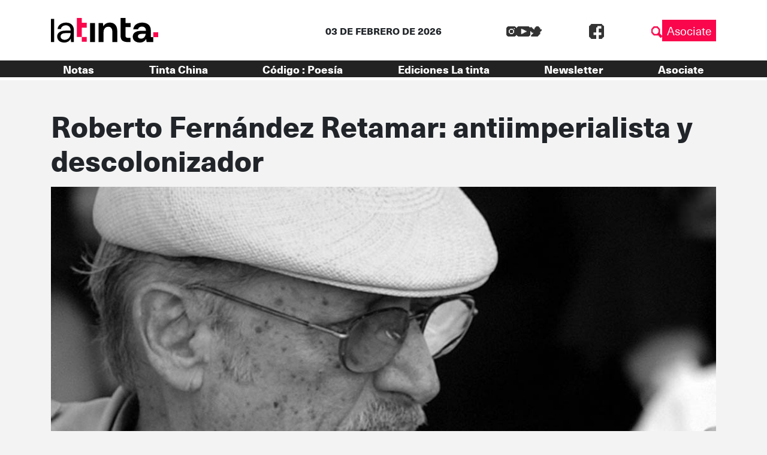

--- FILE ---
content_type: text/html; charset=UTF-8
request_url: https://latinta.com.ar/2019/07/25/roberto-fernandez-retamar-antiimperialista-descolonizador/
body_size: 14714
content:


<!DOCTYPE html>
<html lang="es">

<head>
	<!-- Meta  -->
	<meta charset="UTF-8">
	<meta name="viewport" content="width=device-width, initial-scale=1">
	<meta name="view-transition" content="same-origin" />
	<link rel="profile" href="http://gmpg.org/xfn/11">

	<meta name='robots' content='index, follow, max-image-preview:large, max-snippet:-1, max-video-preview:-1' />
	<style>img:is([sizes="auto" i], [sizes^="auto," i]) { contain-intrinsic-size: 3000px 1500px }</style>
	
	<!-- This site is optimized with the Yoast SEO plugin v25.5 - https://yoast.com/wordpress/plugins/seo/ -->
	<title>Roberto Fernández Retamar: antiimperialista y descolonizador | La tinta</title>
	<meta name="description" content="La muerte de Roberto Fernández Retamar deja un sensible vacío en la cultura y el pensamiento cubanos." />
	<link rel="canonical" href="https://latinta.com.ar/2019/07/25/roberto-fernandez-retamar-antiimperialista-descolonizador/" />
	<meta property="og:locale" content="es_ES" />
	<meta property="og:type" content="article" />
	<meta property="og:title" content="Roberto Fernández Retamar: antiimperialista y descolonizador | La tinta" />
	<meta property="og:description" content="La muerte de Roberto Fernández Retamar deja un sensible vacío en la cultura y el pensamiento cubanos." />
	<meta property="og:url" content="https://latinta.com.ar/2019/07/25/roberto-fernandez-retamar-antiimperialista-descolonizador/" />
	<meta property="og:site_name" content="La tinta" />
	<meta property="article:publisher" content="https://www.facebook.com/latintacba/" />
	<meta property="article:published_time" content="2019-07-25T15:50:21+00:00" />
	<meta property="article:modified_time" content="2019-07-26T18:56:43+00:00" />
	<meta property="og:image" content="https://latinta.com.ar/wp-content/uploads/2019/07/fernandez-retamar.jpg" />
	<meta property="og:image:width" content="1048" />
	<meta property="og:image:height" content="590" />
	<meta property="og:image:type" content="image/jpeg" />
	<meta name="author" content="Gilda" />
	<meta name="twitter:card" content="summary_large_image" />
	<meta name="twitter:creator" content="@latintacba" />
	<meta name="twitter:site" content="@latintacba" />
	<meta name="twitter:label1" content="Escrito por" />
	<meta name="twitter:data1" content="Gilda" />
	<meta name="twitter:label2" content="Tiempo de lectura" />
	<meta name="twitter:data2" content="4 minutos" />
	<script type="application/ld+json" class="yoast-schema-graph">{"@context":"https://schema.org","@graph":[{"@type":"Article","@id":"https://latinta.com.ar/2019/07/25/roberto-fernandez-retamar-antiimperialista-descolonizador/#article","isPartOf":{"@id":"https://latinta.com.ar/2019/07/25/roberto-fernandez-retamar-antiimperialista-descolonizador/"},"author":{"name":"Gilda","@id":"https://latinta.com.ar/#/schema/person/16d8585119f565e553dd186b98fe53a9"},"headline":"Roberto Fernández Retamar: antiimperialista y descolonizador","datePublished":"2019-07-25T15:50:21+00:00","dateModified":"2019-07-26T18:56:43+00:00","mainEntityOfPage":{"@id":"https://latinta.com.ar/2019/07/25/roberto-fernandez-retamar-antiimperialista-descolonizador/"},"wordCount":893,"publisher":{"@id":"https://latinta.com.ar/#organization"},"image":{"@id":"https://latinta.com.ar/2019/07/25/roberto-fernandez-retamar-antiimperialista-descolonizador/#primaryimage"},"thumbnailUrl":"https://latinta.com.ar/wp-content/uploads/2019/07/fernandez-retamar.jpg","keywords":["Casa de las Américas","Cuba","literatura","Roberto Fernández Retamar"],"articleSection":["Cultura","Literatura"],"inLanguage":"es"},{"@type":"WebPage","@id":"https://latinta.com.ar/2019/07/25/roberto-fernandez-retamar-antiimperialista-descolonizador/","url":"https://latinta.com.ar/2019/07/25/roberto-fernandez-retamar-antiimperialista-descolonizador/","name":"Roberto Fernández Retamar: antiimperialista y descolonizador | La tinta","isPartOf":{"@id":"https://latinta.com.ar/#website"},"primaryImageOfPage":{"@id":"https://latinta.com.ar/2019/07/25/roberto-fernandez-retamar-antiimperialista-descolonizador/#primaryimage"},"image":{"@id":"https://latinta.com.ar/2019/07/25/roberto-fernandez-retamar-antiimperialista-descolonizador/#primaryimage"},"thumbnailUrl":"https://latinta.com.ar/wp-content/uploads/2019/07/fernandez-retamar.jpg","datePublished":"2019-07-25T15:50:21+00:00","dateModified":"2019-07-26T18:56:43+00:00","description":"La muerte de Roberto Fernández Retamar deja un sensible vacío en la cultura y el pensamiento cubanos.","breadcrumb":{"@id":"https://latinta.com.ar/2019/07/25/roberto-fernandez-retamar-antiimperialista-descolonizador/#breadcrumb"},"inLanguage":"es","potentialAction":[{"@type":"ReadAction","target":["https://latinta.com.ar/2019/07/25/roberto-fernandez-retamar-antiimperialista-descolonizador/"]}]},{"@type":"ImageObject","inLanguage":"es","@id":"https://latinta.com.ar/2019/07/25/roberto-fernandez-retamar-antiimperialista-descolonizador/#primaryimage","url":"https://latinta.com.ar/wp-content/uploads/2019/07/fernandez-retamar.jpg","contentUrl":"https://latinta.com.ar/wp-content/uploads/2019/07/fernandez-retamar.jpg","width":1048,"height":590,"caption":"fernandez-retamar"},{"@type":"BreadcrumbList","@id":"https://latinta.com.ar/2019/07/25/roberto-fernandez-retamar-antiimperialista-descolonizador/#breadcrumb","itemListElement":[{"@type":"ListItem","position":1,"name":"Portada","item":"https://latinta.com.ar/"},{"@type":"ListItem","position":2,"name":"Blog","item":"https://latinta.com.ar/blog/"},{"@type":"ListItem","position":3,"name":"Roberto Fernández Retamar: antiimperialista y descolonizador"}]},{"@type":"WebSite","@id":"https://latinta.com.ar/#website","url":"https://latinta.com.ar/","name":"La tinta","description":"Medio cooperativo de Córdoba","publisher":{"@id":"https://latinta.com.ar/#organization"},"potentialAction":[{"@type":"SearchAction","target":{"@type":"EntryPoint","urlTemplate":"https://latinta.com.ar/?s={search_term_string}"},"query-input":{"@type":"PropertyValueSpecification","valueRequired":true,"valueName":"search_term_string"}}],"inLanguage":"es"},{"@type":"Organization","@id":"https://latinta.com.ar/#organization","name":"La tinta","url":"https://latinta.com.ar/","logo":{"@type":"ImageObject","inLanguage":"es","@id":"https://latinta.com.ar/#/schema/logo/image/","url":"https://latinta.com.ar/wp-content/uploads/2023/07/logo-latinta-color.png","contentUrl":"https://latinta.com.ar/wp-content/uploads/2023/07/logo-latinta-color.png","width":733,"height":304,"caption":"La tinta"},"image":{"@id":"https://latinta.com.ar/#/schema/logo/image/"},"sameAs":["https://www.facebook.com/latintacba/","https://x.com/latintacba","https://www.instagram.com/latintacba/","https://www.youtube.com/@Latintacba"]},{"@type":"Person","@id":"https://latinta.com.ar/#/schema/person/16d8585119f565e553dd186b98fe53a9","name":"Gilda","description":"Suplemento de Cultura","url":"https://latinta.com.ar/author/gilda/"}]}</script>
	<!-- / Yoast SEO plugin. -->


<link rel='dns-prefetch' href='//kit.fontawesome.com' />
<link rel='dns-prefetch' href='//www.googletagmanager.com' />
<link rel='dns-prefetch' href='//stackpath.bootstrapcdn.com' />
<link rel="alternate" type="application/rss+xml" title="La tinta &raquo; Feed" href="https://latinta.com.ar/feed/" />
<link rel="alternate" type="application/rss+xml" title="La tinta &raquo; Feed de los comentarios" href="https://latinta.com.ar/comments/feed/" />
<script type="text/javascript">
/* <![CDATA[ */
window._wpemojiSettings = {"baseUrl":"https:\/\/s.w.org\/images\/core\/emoji\/16.0.1\/72x72\/","ext":".png","svgUrl":"https:\/\/s.w.org\/images\/core\/emoji\/16.0.1\/svg\/","svgExt":".svg","source":{"concatemoji":"https:\/\/latinta.com.ar\/wp-includes\/js\/wp-emoji-release.min.js?ver=6.8.3"}};
/*! This file is auto-generated */
!function(s,n){var o,i,e;function c(e){try{var t={supportTests:e,timestamp:(new Date).valueOf()};sessionStorage.setItem(o,JSON.stringify(t))}catch(e){}}function p(e,t,n){e.clearRect(0,0,e.canvas.width,e.canvas.height),e.fillText(t,0,0);var t=new Uint32Array(e.getImageData(0,0,e.canvas.width,e.canvas.height).data),a=(e.clearRect(0,0,e.canvas.width,e.canvas.height),e.fillText(n,0,0),new Uint32Array(e.getImageData(0,0,e.canvas.width,e.canvas.height).data));return t.every(function(e,t){return e===a[t]})}function u(e,t){e.clearRect(0,0,e.canvas.width,e.canvas.height),e.fillText(t,0,0);for(var n=e.getImageData(16,16,1,1),a=0;a<n.data.length;a++)if(0!==n.data[a])return!1;return!0}function f(e,t,n,a){switch(t){case"flag":return n(e,"\ud83c\udff3\ufe0f\u200d\u26a7\ufe0f","\ud83c\udff3\ufe0f\u200b\u26a7\ufe0f")?!1:!n(e,"\ud83c\udde8\ud83c\uddf6","\ud83c\udde8\u200b\ud83c\uddf6")&&!n(e,"\ud83c\udff4\udb40\udc67\udb40\udc62\udb40\udc65\udb40\udc6e\udb40\udc67\udb40\udc7f","\ud83c\udff4\u200b\udb40\udc67\u200b\udb40\udc62\u200b\udb40\udc65\u200b\udb40\udc6e\u200b\udb40\udc67\u200b\udb40\udc7f");case"emoji":return!a(e,"\ud83e\udedf")}return!1}function g(e,t,n,a){var r="undefined"!=typeof WorkerGlobalScope&&self instanceof WorkerGlobalScope?new OffscreenCanvas(300,150):s.createElement("canvas"),o=r.getContext("2d",{willReadFrequently:!0}),i=(o.textBaseline="top",o.font="600 32px Arial",{});return e.forEach(function(e){i[e]=t(o,e,n,a)}),i}function t(e){var t=s.createElement("script");t.src=e,t.defer=!0,s.head.appendChild(t)}"undefined"!=typeof Promise&&(o="wpEmojiSettingsSupports",i=["flag","emoji"],n.supports={everything:!0,everythingExceptFlag:!0},e=new Promise(function(e){s.addEventListener("DOMContentLoaded",e,{once:!0})}),new Promise(function(t){var n=function(){try{var e=JSON.parse(sessionStorage.getItem(o));if("object"==typeof e&&"number"==typeof e.timestamp&&(new Date).valueOf()<e.timestamp+604800&&"object"==typeof e.supportTests)return e.supportTests}catch(e){}return null}();if(!n){if("undefined"!=typeof Worker&&"undefined"!=typeof OffscreenCanvas&&"undefined"!=typeof URL&&URL.createObjectURL&&"undefined"!=typeof Blob)try{var e="postMessage("+g.toString()+"("+[JSON.stringify(i),f.toString(),p.toString(),u.toString()].join(",")+"));",a=new Blob([e],{type:"text/javascript"}),r=new Worker(URL.createObjectURL(a),{name:"wpTestEmojiSupports"});return void(r.onmessage=function(e){c(n=e.data),r.terminate(),t(n)})}catch(e){}c(n=g(i,f,p,u))}t(n)}).then(function(e){for(var t in e)n.supports[t]=e[t],n.supports.everything=n.supports.everything&&n.supports[t],"flag"!==t&&(n.supports.everythingExceptFlag=n.supports.everythingExceptFlag&&n.supports[t]);n.supports.everythingExceptFlag=n.supports.everythingExceptFlag&&!n.supports.flag,n.DOMReady=!1,n.readyCallback=function(){n.DOMReady=!0}}).then(function(){return e}).then(function(){var e;n.supports.everything||(n.readyCallback(),(e=n.source||{}).concatemoji?t(e.concatemoji):e.wpemoji&&e.twemoji&&(t(e.twemoji),t(e.wpemoji)))}))}((window,document),window._wpemojiSettings);
/* ]]> */
</script>
<link rel='stylesheet' id='litespeed-cache-dummy-css' href='https://latinta.com.ar/wp-content/plugins/litespeed-cache/assets/css/litespeed-dummy.css?ver=6.8.3' type='text/css' media='all' />
<link rel='stylesheet' id='sbi_styles-css' href='https://latinta.com.ar/wp-content/plugins/instagram-feed/css/sbi-styles.min.css?ver=6.9.1' type='text/css' media='all' />
<style id='wp-emoji-styles-inline-css' type='text/css'>

	img.wp-smiley, img.emoji {
		display: inline !important;
		border: none !important;
		box-shadow: none !important;
		height: 1em !important;
		width: 1em !important;
		margin: 0 0.07em !important;
		vertical-align: -0.1em !important;
		background: none !important;
		padding: 0 !important;
	}
</style>
<link rel='stylesheet' id='wp-block-library-css' href='https://latinta.com.ar/wp-includes/css/dist/block-library/style.min.css?ver=6.8.3' type='text/css' media='all' />
<style id='wp-block-library-theme-inline-css' type='text/css'>
.wp-block-audio :where(figcaption){color:#555;font-size:13px;text-align:center}.is-dark-theme .wp-block-audio :where(figcaption){color:#ffffffa6}.wp-block-audio{margin:0 0 1em}.wp-block-code{border:1px solid #ccc;border-radius:4px;font-family:Menlo,Consolas,monaco,monospace;padding:.8em 1em}.wp-block-embed :where(figcaption){color:#555;font-size:13px;text-align:center}.is-dark-theme .wp-block-embed :where(figcaption){color:#ffffffa6}.wp-block-embed{margin:0 0 1em}.blocks-gallery-caption{color:#555;font-size:13px;text-align:center}.is-dark-theme .blocks-gallery-caption{color:#ffffffa6}:root :where(.wp-block-image figcaption){color:#555;font-size:13px;text-align:center}.is-dark-theme :root :where(.wp-block-image figcaption){color:#ffffffa6}.wp-block-image{margin:0 0 1em}.wp-block-pullquote{border-bottom:4px solid;border-top:4px solid;color:currentColor;margin-bottom:1.75em}.wp-block-pullquote cite,.wp-block-pullquote footer,.wp-block-pullquote__citation{color:currentColor;font-size:.8125em;font-style:normal;text-transform:uppercase}.wp-block-quote{border-left:.25em solid;margin:0 0 1.75em;padding-left:1em}.wp-block-quote cite,.wp-block-quote footer{color:currentColor;font-size:.8125em;font-style:normal;position:relative}.wp-block-quote:where(.has-text-align-right){border-left:none;border-right:.25em solid;padding-left:0;padding-right:1em}.wp-block-quote:where(.has-text-align-center){border:none;padding-left:0}.wp-block-quote.is-large,.wp-block-quote.is-style-large,.wp-block-quote:where(.is-style-plain){border:none}.wp-block-search .wp-block-search__label{font-weight:700}.wp-block-search__button{border:1px solid #ccc;padding:.375em .625em}:where(.wp-block-group.has-background){padding:1.25em 2.375em}.wp-block-separator.has-css-opacity{opacity:.4}.wp-block-separator{border:none;border-bottom:2px solid;margin-left:auto;margin-right:auto}.wp-block-separator.has-alpha-channel-opacity{opacity:1}.wp-block-separator:not(.is-style-wide):not(.is-style-dots){width:100px}.wp-block-separator.has-background:not(.is-style-dots){border-bottom:none;height:1px}.wp-block-separator.has-background:not(.is-style-wide):not(.is-style-dots){height:2px}.wp-block-table{margin:0 0 1em}.wp-block-table td,.wp-block-table th{word-break:normal}.wp-block-table :where(figcaption){color:#555;font-size:13px;text-align:center}.is-dark-theme .wp-block-table :where(figcaption){color:#ffffffa6}.wp-block-video :where(figcaption){color:#555;font-size:13px;text-align:center}.is-dark-theme .wp-block-video :where(figcaption){color:#ffffffa6}.wp-block-video{margin:0 0 1em}:root :where(.wp-block-template-part.has-background){margin-bottom:0;margin-top:0;padding:1.25em 2.375em}
</style>
<style id='classic-theme-styles-inline-css' type='text/css'>
/*! This file is auto-generated */
.wp-block-button__link{color:#fff;background-color:#32373c;border-radius:9999px;box-shadow:none;text-decoration:none;padding:calc(.667em + 2px) calc(1.333em + 2px);font-size:1.125em}.wp-block-file__button{background:#32373c;color:#fff;text-decoration:none}
</style>
<link rel='stylesheet' id='section_block-cgb-style-css-css' href='https://latinta.com.ar/wp-content/plugins/gutenberg-section-block/dist/blocks.style.build.css?ver=6.8.3' type='text/css' media='all' />
<style id='global-styles-inline-css' type='text/css'>
:root{--wp--preset--aspect-ratio--square: 1;--wp--preset--aspect-ratio--4-3: 4/3;--wp--preset--aspect-ratio--3-4: 3/4;--wp--preset--aspect-ratio--3-2: 3/2;--wp--preset--aspect-ratio--2-3: 2/3;--wp--preset--aspect-ratio--16-9: 16/9;--wp--preset--aspect-ratio--9-16: 9/16;--wp--preset--color--black: #000000;--wp--preset--color--cyan-bluish-gray: #abb8c3;--wp--preset--color--white: #ffffff;--wp--preset--color--pale-pink: #f78da7;--wp--preset--color--vivid-red: #cf2e2e;--wp--preset--color--luminous-vivid-orange: #ff6900;--wp--preset--color--luminous-vivid-amber: #fcb900;--wp--preset--color--light-green-cyan: #7bdcb5;--wp--preset--color--vivid-green-cyan: #00d084;--wp--preset--color--pale-cyan-blue: #8ed1fc;--wp--preset--color--vivid-cyan-blue: #0693e3;--wp--preset--color--vivid-purple: #9b51e0;--wp--preset--gradient--vivid-cyan-blue-to-vivid-purple: linear-gradient(135deg,rgba(6,147,227,1) 0%,rgb(155,81,224) 100%);--wp--preset--gradient--light-green-cyan-to-vivid-green-cyan: linear-gradient(135deg,rgb(122,220,180) 0%,rgb(0,208,130) 100%);--wp--preset--gradient--luminous-vivid-amber-to-luminous-vivid-orange: linear-gradient(135deg,rgba(252,185,0,1) 0%,rgba(255,105,0,1) 100%);--wp--preset--gradient--luminous-vivid-orange-to-vivid-red: linear-gradient(135deg,rgba(255,105,0,1) 0%,rgb(207,46,46) 100%);--wp--preset--gradient--very-light-gray-to-cyan-bluish-gray: linear-gradient(135deg,rgb(238,238,238) 0%,rgb(169,184,195) 100%);--wp--preset--gradient--cool-to-warm-spectrum: linear-gradient(135deg,rgb(74,234,220) 0%,rgb(151,120,209) 20%,rgb(207,42,186) 40%,rgb(238,44,130) 60%,rgb(251,105,98) 80%,rgb(254,248,76) 100%);--wp--preset--gradient--blush-light-purple: linear-gradient(135deg,rgb(255,206,236) 0%,rgb(152,150,240) 100%);--wp--preset--gradient--blush-bordeaux: linear-gradient(135deg,rgb(254,205,165) 0%,rgb(254,45,45) 50%,rgb(107,0,62) 100%);--wp--preset--gradient--luminous-dusk: linear-gradient(135deg,rgb(255,203,112) 0%,rgb(199,81,192) 50%,rgb(65,88,208) 100%);--wp--preset--gradient--pale-ocean: linear-gradient(135deg,rgb(255,245,203) 0%,rgb(182,227,212) 50%,rgb(51,167,181) 100%);--wp--preset--gradient--electric-grass: linear-gradient(135deg,rgb(202,248,128) 0%,rgb(113,206,126) 100%);--wp--preset--gradient--midnight: linear-gradient(135deg,rgb(2,3,129) 0%,rgb(40,116,252) 100%);--wp--preset--font-size--small: 13px;--wp--preset--font-size--medium: 20px;--wp--preset--font-size--large: 36px;--wp--preset--font-size--x-large: 42px;--wp--preset--spacing--20: 0.44rem;--wp--preset--spacing--30: 0.67rem;--wp--preset--spacing--40: 1rem;--wp--preset--spacing--50: 1.5rem;--wp--preset--spacing--60: 2.25rem;--wp--preset--spacing--70: 3.38rem;--wp--preset--spacing--80: 5.06rem;--wp--preset--shadow--natural: 6px 6px 9px rgba(0, 0, 0, 0.2);--wp--preset--shadow--deep: 12px 12px 50px rgba(0, 0, 0, 0.4);--wp--preset--shadow--sharp: 6px 6px 0px rgba(0, 0, 0, 0.2);--wp--preset--shadow--outlined: 6px 6px 0px -3px rgba(255, 255, 255, 1), 6px 6px rgba(0, 0, 0, 1);--wp--preset--shadow--crisp: 6px 6px 0px rgba(0, 0, 0, 1);}:where(.is-layout-flex){gap: 0.5em;}:where(.is-layout-grid){gap: 0.5em;}body .is-layout-flex{display: flex;}.is-layout-flex{flex-wrap: wrap;align-items: center;}.is-layout-flex > :is(*, div){margin: 0;}body .is-layout-grid{display: grid;}.is-layout-grid > :is(*, div){margin: 0;}:where(.wp-block-columns.is-layout-flex){gap: 2em;}:where(.wp-block-columns.is-layout-grid){gap: 2em;}:where(.wp-block-post-template.is-layout-flex){gap: 1.25em;}:where(.wp-block-post-template.is-layout-grid){gap: 1.25em;}.has-black-color{color: var(--wp--preset--color--black) !important;}.has-cyan-bluish-gray-color{color: var(--wp--preset--color--cyan-bluish-gray) !important;}.has-white-color{color: var(--wp--preset--color--white) !important;}.has-pale-pink-color{color: var(--wp--preset--color--pale-pink) !important;}.has-vivid-red-color{color: var(--wp--preset--color--vivid-red) !important;}.has-luminous-vivid-orange-color{color: var(--wp--preset--color--luminous-vivid-orange) !important;}.has-luminous-vivid-amber-color{color: var(--wp--preset--color--luminous-vivid-amber) !important;}.has-light-green-cyan-color{color: var(--wp--preset--color--light-green-cyan) !important;}.has-vivid-green-cyan-color{color: var(--wp--preset--color--vivid-green-cyan) !important;}.has-pale-cyan-blue-color{color: var(--wp--preset--color--pale-cyan-blue) !important;}.has-vivid-cyan-blue-color{color: var(--wp--preset--color--vivid-cyan-blue) !important;}.has-vivid-purple-color{color: var(--wp--preset--color--vivid-purple) !important;}.has-black-background-color{background-color: var(--wp--preset--color--black) !important;}.has-cyan-bluish-gray-background-color{background-color: var(--wp--preset--color--cyan-bluish-gray) !important;}.has-white-background-color{background-color: var(--wp--preset--color--white) !important;}.has-pale-pink-background-color{background-color: var(--wp--preset--color--pale-pink) !important;}.has-vivid-red-background-color{background-color: var(--wp--preset--color--vivid-red) !important;}.has-luminous-vivid-orange-background-color{background-color: var(--wp--preset--color--luminous-vivid-orange) !important;}.has-luminous-vivid-amber-background-color{background-color: var(--wp--preset--color--luminous-vivid-amber) !important;}.has-light-green-cyan-background-color{background-color: var(--wp--preset--color--light-green-cyan) !important;}.has-vivid-green-cyan-background-color{background-color: var(--wp--preset--color--vivid-green-cyan) !important;}.has-pale-cyan-blue-background-color{background-color: var(--wp--preset--color--pale-cyan-blue) !important;}.has-vivid-cyan-blue-background-color{background-color: var(--wp--preset--color--vivid-cyan-blue) !important;}.has-vivid-purple-background-color{background-color: var(--wp--preset--color--vivid-purple) !important;}.has-black-border-color{border-color: var(--wp--preset--color--black) !important;}.has-cyan-bluish-gray-border-color{border-color: var(--wp--preset--color--cyan-bluish-gray) !important;}.has-white-border-color{border-color: var(--wp--preset--color--white) !important;}.has-pale-pink-border-color{border-color: var(--wp--preset--color--pale-pink) !important;}.has-vivid-red-border-color{border-color: var(--wp--preset--color--vivid-red) !important;}.has-luminous-vivid-orange-border-color{border-color: var(--wp--preset--color--luminous-vivid-orange) !important;}.has-luminous-vivid-amber-border-color{border-color: var(--wp--preset--color--luminous-vivid-amber) !important;}.has-light-green-cyan-border-color{border-color: var(--wp--preset--color--light-green-cyan) !important;}.has-vivid-green-cyan-border-color{border-color: var(--wp--preset--color--vivid-green-cyan) !important;}.has-pale-cyan-blue-border-color{border-color: var(--wp--preset--color--pale-cyan-blue) !important;}.has-vivid-cyan-blue-border-color{border-color: var(--wp--preset--color--vivid-cyan-blue) !important;}.has-vivid-purple-border-color{border-color: var(--wp--preset--color--vivid-purple) !important;}.has-vivid-cyan-blue-to-vivid-purple-gradient-background{background: var(--wp--preset--gradient--vivid-cyan-blue-to-vivid-purple) !important;}.has-light-green-cyan-to-vivid-green-cyan-gradient-background{background: var(--wp--preset--gradient--light-green-cyan-to-vivid-green-cyan) !important;}.has-luminous-vivid-amber-to-luminous-vivid-orange-gradient-background{background: var(--wp--preset--gradient--luminous-vivid-amber-to-luminous-vivid-orange) !important;}.has-luminous-vivid-orange-to-vivid-red-gradient-background{background: var(--wp--preset--gradient--luminous-vivid-orange-to-vivid-red) !important;}.has-very-light-gray-to-cyan-bluish-gray-gradient-background{background: var(--wp--preset--gradient--very-light-gray-to-cyan-bluish-gray) !important;}.has-cool-to-warm-spectrum-gradient-background{background: var(--wp--preset--gradient--cool-to-warm-spectrum) !important;}.has-blush-light-purple-gradient-background{background: var(--wp--preset--gradient--blush-light-purple) !important;}.has-blush-bordeaux-gradient-background{background: var(--wp--preset--gradient--blush-bordeaux) !important;}.has-luminous-dusk-gradient-background{background: var(--wp--preset--gradient--luminous-dusk) !important;}.has-pale-ocean-gradient-background{background: var(--wp--preset--gradient--pale-ocean) !important;}.has-electric-grass-gradient-background{background: var(--wp--preset--gradient--electric-grass) !important;}.has-midnight-gradient-background{background: var(--wp--preset--gradient--midnight) !important;}.has-small-font-size{font-size: var(--wp--preset--font-size--small) !important;}.has-medium-font-size{font-size: var(--wp--preset--font-size--medium) !important;}.has-large-font-size{font-size: var(--wp--preset--font-size--large) !important;}.has-x-large-font-size{font-size: var(--wp--preset--font-size--x-large) !important;}
:where(.wp-block-post-template.is-layout-flex){gap: 1.25em;}:where(.wp-block-post-template.is-layout-grid){gap: 1.25em;}
:where(.wp-block-columns.is-layout-flex){gap: 2em;}:where(.wp-block-columns.is-layout-grid){gap: 2em;}
:root :where(.wp-block-pullquote){font-size: 1.5em;line-height: 1.6;}
</style>
<link rel='stylesheet' id='lst-main-css' href='https://latinta.com.ar/wp-content/themes/lst/style.css?ver=1.0' type='text/css' media='all' />
<link rel='stylesheet' id='custom_fonts-css' href='https://latinta.com.ar/wp-content/themes/lst/fonts/fonts.css?ver=1.0' type='text/css' media='all' />
<link rel='stylesheet' id='bootstrap-css' href='https://stackpath.bootstrapcdn.com/bootstrap/4.5.0/css/bootstrap.min.css?ver=4.5.0' type='text/css' media='all' />
<link rel='stylesheet' id='lst-css' href='https://latinta.com.ar/wp-content/themes/lst/assets/css/lst.css?ver=5.0' type='text/css' media='all' />
<script type="text/javascript" src="https://latinta.com.ar/wp-includes/js/jquery/jquery.min.js?ver=3.7.1" id="jquery-core-js"></script>
<script type="text/javascript" src="https://latinta.com.ar/wp-includes/js/jquery/jquery-migrate.min.js?ver=3.4.1" id="jquery-migrate-js"></script>

<!-- Fragmento de código de la etiqueta de Google (gtag.js) añadida por Site Kit -->

<!-- Fragmento de código de Google Analytics añadido por Site Kit -->
<script type="text/javascript" src="https://www.googletagmanager.com/gtag/js?id=GT-TNP5783" id="google_gtagjs-js" async></script>
<script type="text/javascript" id="google_gtagjs-js-after">
/* <![CDATA[ */
window.dataLayer = window.dataLayer || [];function gtag(){dataLayer.push(arguments);}
gtag("set","linker",{"domains":["latinta.com.ar"]});
gtag("js", new Date());
gtag("set", "developer_id.dZTNiMT", true);
gtag("config", "GT-TNP5783");
/* ]]> */
</script>

<!-- Finalizar fragmento de código de la etiqueta de Google (gtags.js) añadida por Site Kit -->
<link rel="https://api.w.org/" href="https://latinta.com.ar/wp-json/" /><link rel="alternate" title="JSON" type="application/json" href="https://latinta.com.ar/wp-json/wp/v2/posts/83321" /><link rel="EditURI" type="application/rsd+xml" title="RSD" href="https://latinta.com.ar/xmlrpc.php?rsd" />
<meta name="generator" content="WordPress 6.8.3" />
<link rel='shortlink' href='https://latinta.com.ar/?p=83321' />
<link rel="alternate" title="oEmbed (JSON)" type="application/json+oembed" href="https://latinta.com.ar/wp-json/oembed/1.0/embed?url=https%3A%2F%2Flatinta.com.ar%2F2019%2F07%2F25%2Froberto-fernandez-retamar-antiimperialista-descolonizador%2F" />
<link rel="alternate" title="oEmbed (XML)" type="text/xml+oembed" href="https://latinta.com.ar/wp-json/oembed/1.0/embed?url=https%3A%2F%2Flatinta.com.ar%2F2019%2F07%2F25%2Froberto-fernandez-retamar-antiimperialista-descolonizador%2F&#038;format=xml" />
<meta name="generator" content="Site Kit by Google 1.157.0" /><meta name="generator" content="Elementor 3.32.3; features: e_font_icon_svg, additional_custom_breakpoints; settings: css_print_method-external, google_font-enabled, font_display-swap">
			<style>
				.e-con.e-parent:nth-of-type(n+4):not(.e-lazyloaded):not(.e-no-lazyload),
				.e-con.e-parent:nth-of-type(n+4):not(.e-lazyloaded):not(.e-no-lazyload) * {
					background-image: none !important;
				}
				@media screen and (max-height: 1024px) {
					.e-con.e-parent:nth-of-type(n+3):not(.e-lazyloaded):not(.e-no-lazyload),
					.e-con.e-parent:nth-of-type(n+3):not(.e-lazyloaded):not(.e-no-lazyload) * {
						background-image: none !important;
					}
				}
				@media screen and (max-height: 640px) {
					.e-con.e-parent:nth-of-type(n+2):not(.e-lazyloaded):not(.e-no-lazyload),
					.e-con.e-parent:nth-of-type(n+2):not(.e-lazyloaded):not(.e-no-lazyload) * {
						background-image: none !important;
					}
				}
			</style>
			
<!-- Fragmento de código de Google Tag Manager añadido por Site Kit -->
<script type="text/javascript">
/* <![CDATA[ */

			( function( w, d, s, l, i ) {
				w[l] = w[l] || [];
				w[l].push( {'gtm.start': new Date().getTime(), event: 'gtm.js'} );
				var f = d.getElementsByTagName( s )[0],
					j = d.createElement( s ), dl = l != 'dataLayer' ? '&l=' + l : '';
				j.async = true;
				j.src = 'https://www.googletagmanager.com/gtm.js?id=' + i + dl;
				f.parentNode.insertBefore( j, f );
			} )( window, document, 'script', 'dataLayer', 'GTM-5K4D7CG' );
			
/* ]]> */
</script>

<!-- Final del fragmento de código de Google Tag Manager añadido por Site Kit -->
<link rel="icon" href="https://latinta.com.ar/wp-content/uploads/2023/07/cropped-favicon-32x32.png" sizes="32x32" />
<link rel="icon" href="https://latinta.com.ar/wp-content/uploads/2023/07/cropped-favicon-192x192.png" sizes="192x192" />
<link rel="apple-touch-icon" href="https://latinta.com.ar/wp-content/uploads/2023/07/cropped-favicon-180x180.png" />
<meta name="msapplication-TileImage" content="https://latinta.com.ar/wp-content/uploads/2023/07/cropped-favicon-270x270.png" />
		<style type="text/css" id="wp-custom-css">
			.page-id-146104{
	background-color: black !important
}

.page-id-146104 .wp-block-columns{
	height:100vh;
	    display: flex;
    align-items: center !important;
}

html:has(.page-id-146104){
	overflow: hidden
}		</style>
		
	<!-- Seguimiento  -->
	</head>

<body class="wp-singular post-template-default single single-post postid-83321 single-format-standard wp-theme-lst elementor-default elementor-kit-172405">
		<div id="page" class="site">
		<header class="site-header lst-header sticky-top" role="navigation">
			<div class="container ">
				<div class="row align-items-center">
					<div class="lst-logo  col-md-4 col-6 order-md-1 order-1">
												<a href="https://latinta.com.ar">
							<icon-svg src="https://latinta.com.ar/wp-content/themes/lst/assets/images/logo.svg" />
						</a>
											</div>
					<div class="lst-header__fecha col-md-4 col-12 mt-md-0 mt-3 order-md-2 order-3">
						03 DE FEBRERO DE 2026					</div>
					<div class="d-flex justify-content-md-between justify-content-end align-items-center col-md-4 col-6 order-md-3 order-2">
						<div class="input-fields align-items-center">
							<div class="redes">
								<div class="social-media">
		<a target="_blank" class="social-media__link" href="https://www.instagram.com/latintacba/">
		<icon-svg src="https://latinta.com.ar/wp-content/themes/lst/assets/images/ig.svg"></icon-svg>
	</a>
			<a target="_blank" class="social-media__link" href="https://www.youtube.com/@Latintacba">
		<icon-svg src="https://latinta.com.ar/wp-content/themes/lst/assets/images/yt.svg"></icon-svg>
	</a>
			<a target="_blank" class="social-media__link" href="https://twitter.com/latintacba">
		<icon-svg src="https://latinta.com.ar/wp-content/themes/lst/assets/images/tw.svg"></icon-svg>
	</a>
			<a target="_blank" class="social-media__link" href="https://www.facebook.com/latintacba">
		<icon-svg src="https://latinta.com.ar/wp-content/themes/lst/assets/images/fb.svg"></icon-svg>
	</a>
	
</div>
							</div>
							<div id="lst-buscador" class="lst-buscador">
								<icon-svg src="https://latinta.com.ar/wp-content/themes/lst/assets/images/lupa.svg"></icon-svg>
							</div>
							<div class="search-box">
								
<form action="https://latinta.com.ar" method="get" class="lst-search-form" role="search">
    <input type="search" class="form-control" value="" name="s" placeholder="Buscar" />
    <button type="button" class="close-search-box">
                            <icon-svg src="https://latinta.com.ar/wp-content/themes/lst/assets/images/close.svg"></icon-svg>
            </button>
</form>							</div>
						</div>
						<div class="asociate-btn">
							<a href="https://latinta.com.ar/asociate" target="_blank">Asociate</a>
						</div>
						<div class="menu-hamburguer">
							<icon-svg class="menu-close active"
								src="https://latinta.com.ar/wp-content/themes/lst/assets/images/menu-close.svg"></icon-svg>
							<icon-svg class="menu-open" src="https://latinta.com.ar/wp-content/themes/lst/assets/images/menu-open.svg">
							</icon-svg>
						</div>
					</div>

				</div>
			</div>
			<div class="lst-menus-container">
				<div class="container">
					<nav class="lst-primary-menu"><ul id="lst-primary-menu" class="menu"><li id="menu-item-174901" class="menu-item menu-item-type-custom menu-item-object-custom menu-item-has-children menu-item-174901"><a href="#">Notas</a>
<ul class="sub-menu">
	<li id="menu-item-26275" class="menu-item menu-item-type-post_type menu-item-object-page menu-item-26275"><a href="https://latinta.com.ar/cordoba/">Córdoba</a></li>
	<li id="menu-item-26277" class="menu-item menu-item-type-post_type menu-item-object-page menu-item-26277"><a href="https://latinta.com.ar/nacionales/">Nacionales</a></li>
	<li id="menu-item-26286" class="menu-item menu-item-type-post_type menu-item-object-page menu-item-26286"><a href="https://latinta.com.ar/tercer-mundo/">Tercer Mundo</a></li>
	<li id="menu-item-146270" class="menu-item menu-item-type-post_type menu-item-object-page menu-item-146270"><a href="https://latinta.com.ar/gilda/">Cultura</a></li>
	<li id="menu-item-146269" class="menu-item menu-item-type-post_type menu-item-object-page menu-item-146269"><a href="https://latinta.com.ar/generos/">Géneros</a></li>
	<li id="menu-item-112161" class="menu-item menu-item-type-taxonomy menu-item-object-category menu-item-112161"><a href="https://latinta.com.ar/category/opinar/">Opinión</a></li>
</ul>
</li>
<li id="menu-item-26283" class="menu-item menu-item-type-post_type menu-item-object-page menu-item-26283"><a href="https://latinta.com.ar/tinta-china-dibujos/">Tinta China</a></li>
<li id="menu-item-146318" class="menu-item menu-item-type-taxonomy menu-item-object-category menu-item-146318"><a href="https://latinta.com.ar/category/codigo-poesia/">Código : Poesía</a></li>
<li id="menu-item-172896" class="menu-item menu-item-type-post_type menu-item-object-page menu-item-172896"><a href="https://latinta.com.ar/edicioneslatinta/">Ediciones La tinta</a></li>
<li id="menu-item-175586" class="menu-item menu-item-type-post_type menu-item-object-page menu-item-175586"><a href="https://latinta.com.ar/newsletter/">Newsletter</a></li>
<li id="menu-item-157406" class="menu-item menu-item-type-custom menu-item-object-custom menu-item-157406"><a href="https://latinta.com.ar/asociate">Asociate</a></li>
</ul></nav>					<div class="input-fields-responsive align-items-center">
							<div class="redes">
								<div class="social-media">
		<a target="_blank" class="social-media__link" href="https://www.instagram.com/latintacba/">
		<icon-svg src="https://latinta.com.ar/wp-content/themes/lst/assets/images/ig.svg"></icon-svg>
	</a>
			<a target="_blank" class="social-media__link" href="https://www.youtube.com/@Latintacba">
		<icon-svg src="https://latinta.com.ar/wp-content/themes/lst/assets/images/yt.svg"></icon-svg>
	</a>
			<a target="_blank" class="social-media__link" href="https://twitter.com/latintacba">
		<icon-svg src="https://latinta.com.ar/wp-content/themes/lst/assets/images/tw.svg"></icon-svg>
	</a>
			<a target="_blank" class="social-media__link" href="https://www.facebook.com/latintacba">
		<icon-svg src="https://latinta.com.ar/wp-content/themes/lst/assets/images/fb.svg"></icon-svg>
	</a>
	
</div>
							</div>
							<div id="lst-buscador" class="lst-buscador">
								<icon-svg src="https://latinta.com.ar/wp-content/themes/lst/assets/images/lupa.svg"></icon-svg>
							</div>
							<div class="search-box">
								
<form action="https://latinta.com.ar" method="get" class="lst-search-form" role="search">
    <input type="search" class="form-control" value="" name="s" placeholder="Buscar" />
    <button type="button" class="close-search-box">
                            <icon-svg src="https://latinta.com.ar/wp-content/themes/lst/assets/images/close.svg"></icon-svg>
            </button>
</form>							</div>
					</div>
				</div>
			</div>
							<div class="progress" id="progress">
    <div class="progress-bar"></div>
</div>					</header><!-- .lst-header -->

		<main class="site-content lst-content" role="main">
	<article id="single-83321" class="lst-single">
		<h1 class='container mt-5 mb-3'>Roberto Fernández Retamar: antiimperialista y descolonizador</h1>
		<div class="container my-2 feature-image">
			<img src="https://latinta.com.ar/wp-content/uploads/2019/07/fernandez-retamar.jpg" alt="Roberto Fernández Retamar: antiimperialista y descolonizador">		</div>
		<div class="container single-fecha mb-3 d-flex align-items-center">
						<div>25 julio, 2019 por <a href="https://latinta.com.ar/author/gilda/">Gilda</a></div>		</div>

	<div class="gblogrs1">
<p class="gblogrs" style="text-align: right;"><strong>Por Ángel Guerra para <a href="https://www.telesurtv.net/bloggers/Retamar-antiimperialista-y-descolonizador-20190725-0002.html" target="_blank" rel="noopener">Telesur</a></strong></p>
</div>
<div class="txt_newworld">
<p>La muerte de <strong>Roberto Fernández Retamar</strong> deja un sensible vacío en la cultura y el pensamiento cubanos. También provoca profunda congoja y sensación de pérdida irreparable en muchos de quienes tuvimos la dicha de su amistad -y la de <strong>Adelaida</strong>&#8211; y de enriquecernos con la lectura de su obra. Poeta, ensayista, académico y pensador de altos vuelos, diplomático, exigente editor, promotor cultural, estimulador de proyectos y aglutinador de talentos en Cuba, en América Latina y el Caribe, y más allá. Fundador de revistas e instituciones culturales de impronta internacional. Certero partícipe de lo que <strong>Fidel</strong> llamó la batalla de ideas. Su pluma y su verbo, de filo martiano y templados como la espada de Bolívar. <strong>Desde el triunfo revolucionario de 1959, fue uno de los más diestros gladiadores en el debate intelectual y cultural en defensa de la Revolución Cubana, de la unidad de los intelectuales progresistas y de los pueblos de nuestra América frente al imperialismo estadounidense, de la paz y la cooperación internacionales. </strong>Diputado a la Asamblea Nacional, miembro del Consejo de Estado(1998-2013) y Premio Nacional de Literatura en 1989.</p>
<hr />
<h4 style="text-align: center;"><em>Retamar fue, sigue siendo, uno de los más relevantes constructores del pensamiento descolonizador en América Latina y el Caribe y lo que solíamos llamar tercer mundo.</em></h4>
<hr />
<p>Siguiendo los pasos de<strong> Martí</strong>, su referente intelectual más importante y entrañable, no dio tregua, armado de su enjundioso y aguerrido ensayo <em>Calibán</em> (aumentado y actualizado sucesivamente), a los intentos de Estados Unidos para dividir al movimiento intelectual antimperialista de nuestra América, ni cejó en el desmontaje, pieza a pieza, de los dogmas marchitos del pensamiento eurocéntrico, vinieran de la acera que vinieran.</p>
<p>La poesía es central en el universo retamariano, donde integra una diversa constelación de chispeantes y amorosas anécdotas, nobles sentimientos e ingeniosa filosofía. Pocos han sabido apresar esta vertiente suya con la exactitud de <strong>Luis Rogelio Wichy Nogueras</strong>, aquel joven y brillante escritor que la muerte nos arrebató cinco años después de que escribiera estas líneas: “…siempre me ha gustado la poesía de  Fernández Retamar… desde los gallardos y juveniles endecasílabos de <em>Elegía como un himno</em> (1950) a los maduros versos de <em>Juana y otros poemas…</em> (1980) ha recorrido ya treinta intensos años… en <em>Palabras de mi pueblo</em>… hay tres décadas de una vida, miles de nocturnas y diurnas horas de apasionada fidelidad a la poesía. <em>Palabras de mi pueblo</em> reúne fragmentos de <em>Elegía como un himno</em> y 131 poemas de otros nueve libros. La selección ilustra magníficamente el porqué del reconocido prestigio de que goza la poesía de Roberto hoy en el mundo de habla hispana.</p>
<p><img fetchpriority="high" decoding="async" class="wp-image-83329 alignleft" src="https://latinta.com.ar/wp-content/uploads/2019/07/fernandez-retamar-2.jpg" alt="fernandez-retamar-2" width="401" height="341" srcset="https://latinta.com.ar/wp-content/uploads/2019/07/fernandez-retamar-2.jpg 750w, https://latinta.com.ar/wp-content/uploads/2019/07/fernandez-retamar-2-300x255.jpg 300w" sizes="(max-width: 401px) 100vw, 401px" /></p>
<p><strong>…es en esos versos suyos, nacidos de experiencias acaso o casi siempre comunes (la Revolución, el amor, la amistad, la muerte), pero que han sido vividas en el papel de una manera íntima e intransferible, donde está lo mejor de su poesía.</strong> No importa si el acercamiento formal a un tema se produce a través de la gravedad o del suave humor (Roberto Fernández Retamar es un maestro del tono, el detalle, la palabra justa). <strong>Lo que importa, en este caso, es la convincente, conversadora intimidad que en sus mejores poemas logra transmitir.</strong>  Cuando sentimos que un poeta habla por nosotros (el poeta habla por todos, decía Lope); cuando nos reconocemos en sus versos; cuando decimos, después de leerlo, ´en efecto: así me fue a mí en este o aquel minuto de mi vida´, entonces, se ha producido ese mágico contacto entre el que escribe y el que lee, esa fraternal e invencible relación entre el que habla y el que escucha sin los cuales no vale la pena siquiera hablar de poesía”.</p>
<p>Doctor en Ciencias Filológicas, Retamar fue profesor de la Universidad de La Habana desde 1955, integró el Movimiento de Resistencia Cívica en la lucha contra la tiranía de Batista y tan pronto triunfó la Revolución se dio a la tarea de la transformación cultural del país. Fundador y secretario de la Unión de Escritores y Artistas de Cuba (1961-1964), donde codirigió la revista Unión. Fundador y director del Centro de Estudios Martianos (1977-1986). Director de la Academia Cubana de la Lengua y miembro correspondiente de la española. Colaborador de la histórica revista Orígenes desde 1951. A partir de 1965 dirigió la revista CASA, órgano de la Casa de las Américas(CA), institución que presidió desde 1986 y de la que fue uno de sus pilares junto a su fundadora y heroína de la Revolución, Haydeé Santamaría, a Mariano Rodríguez, Manuel Galich y Mario Benedetti. Aislada y agredida Cuba en América Latina por el imperialismo y las oligarquías, salvo la excepción de México, CA fue el nexo imprescindible que la mantuvo unida al movimiento intelectual y artístico de nuestra región, siempre en la primera línea en defensa de la Revolución Cubana. La contribución de Retamar para gestar y mantener vivo ese vínculo ha sido trascendental.</p>
<p><em>*Por Ángel Guerra para <a href="https://www.telesurtv.net/bloggers/Retamar-antiimperialista-y-descolonizador-20190725-0002.html" target="_blank" rel="noopener">Telesur</a>.</em></p>
</div>
<div class="txt_newworld">
<p>&nbsp;</p>
</div>
	<p class="term_tags"><strong>Palabras claves: <a href="https://latinta.com.ar/tag/casa-de-las-americas/" >Casa de las Américas</a>, <a href="https://latinta.com.ar/tag/cuba/" >Cuba</a>, <a href="https://latinta.com.ar/tag/literatura/" >literatura</a>, <a href="https://latinta.com.ar/tag/roberto-fernandez-retamar/" >Roberto Fernández Retamar</a></strong></p>
	
<div class="container my-5">
	<div class="compartir">
		<span>Compartir:</span>
		<div class="iconos">
			<a href="https://wa.me?text=Roberto Fernández Retamar: antiimperialista y descolonizador: https://latinta.com.ar/2019/07/25/roberto-fernandez-retamar-antiimperialista-descolonizador/" target="_blank"><img src="https://latinta.com.ar/wp-content/themes/lst/assets/images/ws-share.svg"></a>
			<a href="https://twitter.com/intent/tweet?text=Roberto Fernández Retamar: antiimperialista y descolonizador&url=https://latinta.com.ar/2019/07/25/roberto-fernandez-retamar-antiimperialista-descolonizador/" target="_blank"><img src="https://latinta.com.ar/wp-content/themes/lst/assets/images/tw-share.svg"></a>
			<a href="https://www.facebook.com/sharer/sharer.php?u=https://latinta.com.ar/2019/07/25/roberto-fernandez-retamar-antiimperialista-descolonizador/" target="_blank"><img src="https://latinta.com.ar/wp-content/themes/lst/assets/images/fb-share.svg"></a>
			<a href="https://www.linkedin.com/cws/share?url=https://latinta.com.ar/2019/07/25/roberto-fernandez-retamar-antiimperialista-descolonizador/&token=&isFramed=true" target="_blank"><img src="https://latinta.com.ar/wp-content/themes/lst/assets/images/in-share.svg"></a>
		</div>
	</div>
</div>	</article>
	<div id="ajax-load-more" class="ajax-load-more-wrap grey" data-id="1353853863" data-alm-id="" data-canonical-url="https://latinta.com.ar/2019/07/25/roberto-fernandez-retamar-antiimperialista-descolonizador/" data-slug="roberto-fernandez-retamar-antiimperialista-descolonizador" data-post-id="83321"  data-localized="ajax_load_more_1353853863_vars" data-alm-object="ajax_load_more_1353853863"><style type="text/css">.alm-btn-wrap{display:block;margin:0 0 25px;padding:10px 0 0;position:relative;text-align:center}.alm-btn-wrap:after{clear:both;content:"";display:table;height:0}.alm-btn-wrap .alm-load-more-btn{appearance:none;background:#ed7070;border:none;border-radius:4px;box-shadow:0 1px 1px rgba(0,0,0,.04);color:#fff;cursor:pointer;display:inline-block;font-size:15px;font-weight:500;height:43px;line-height:1;margin:0;padding:0 20px;position:relative;text-align:center;text-decoration:none;transition:all .3s ease;user-select:none;width:auto}.alm-btn-wrap .alm-load-more-btn.loading,.alm-btn-wrap .alm-load-more-btn:hover{background-color:#e06161;box-shadow:0 1px 3px rgba(0,0,0,.09);color:#fff;text-decoration:none}.alm-btn-wrap .alm-load-more-btn:active{box-shadow:none;text-decoration:none}.alm-btn-wrap .alm-load-more-btn.loading{cursor:wait;outline:none;padding-left:44px;pointer-events:none}.alm-btn-wrap .alm-load-more-btn.done,.alm-btn-wrap .alm-load-more-btn:disabled{background-color:#ed7070;box-shadow:none!important;opacity:.15;outline:none!important;pointer-events:none}.alm-btn-wrap .alm-load-more-btn.done:before,.alm-btn-wrap .alm-load-more-btn:before,.alm-btn-wrap .alm-load-more-btn:disabled:before{background:none;width:0}.alm-btn-wrap .alm-load-more-btn.loading:before{background:#fff url(https://latinta.com.ar/wp-content/plugins/ajax-load-more/build/frontend/img/ajax-loader.gif) no-repeat 50%;border-radius:3px;content:"";display:inline-block;height:31px;left:0;margin:6px;overflow:hidden;position:absolute;top:0;transition:width .5s ease-in-out;width:30px;z-index:0}.alm-btn-wrap .alm-elementor-link{display:block;font-size:13px;margin:0 0 15px}@media screen and (min-width:768px){.alm-btn-wrap .alm-elementor-link{left:0;margin:0;position:absolute;top:50%;transform:translateY(-50%)}}.ajax-load-more-wrap.white .alm-load-more-btn{background-color:#fff;border:1px solid #e0e0e0;color:#787878;outline:none;overflow:hidden;transition:none}.ajax-load-more-wrap.white .alm-load-more-btn.loading,.ajax-load-more-wrap.white .alm-load-more-btn:focus,.ajax-load-more-wrap.white .alm-load-more-btn:hover{background-color:#fff;border-color:#aaa;color:#333}.ajax-load-more-wrap.white .alm-load-more-btn.done{background-color:#fff;border-color:#ccc;color:#444}.ajax-load-more-wrap.white .alm-load-more-btn.loading{background-color:rgba(0,0,0,0);border-color:rgba(0,0,0,0)!important;box-shadow:none!important;color:hsla(0,0%,100%,0)!important;outline:none!important;padding-left:20px}.ajax-load-more-wrap.white .alm-load-more-btn.loading:before{background-color:rgba(0,0,0,0);background-image:url(https://latinta.com.ar/wp-content/plugins/ajax-load-more/build/frontend/img/ajax-loader-lg.gif);background-position:50%;background-size:25px 25px;height:100%;left:0;margin:0;top:0;width:100%}.ajax-load-more-wrap.light-grey .alm-load-more-btn{background-color:#efefef;border:1px solid #e0e0e0;color:#787878;outline:none;overflow:hidden;transition:all 75ms ease}.ajax-load-more-wrap.light-grey .alm-load-more-btn.done,.ajax-load-more-wrap.light-grey .alm-load-more-btn.loading,.ajax-load-more-wrap.light-grey .alm-load-more-btn:focus,.ajax-load-more-wrap.light-grey .alm-load-more-btn:hover{background-color:#f1f1f1;border-color:#aaa;color:#222}.ajax-load-more-wrap.light-grey .alm-load-more-btn.loading{background-color:rgba(0,0,0,0);border-color:rgba(0,0,0,0)!important;box-shadow:none!important;color:hsla(0,0%,100%,0)!important;outline:none!important;padding-left:20px}.ajax-load-more-wrap.light-grey .alm-load-more-btn.loading:before{background-color:rgba(0,0,0,0);background-image:url(https://latinta.com.ar/wp-content/plugins/ajax-load-more/build/frontend/img/ajax-loader-lg.gif);background-position:50%;background-size:25px 25px;height:100%;left:0;margin:0;top:0;width:100%}.ajax-load-more-wrap.blue .alm-load-more-btn{background-color:#1b91ca}.ajax-load-more-wrap.blue .alm-load-more-btn.done,.ajax-load-more-wrap.blue .alm-load-more-btn.loading,.ajax-load-more-wrap.blue .alm-load-more-btn:hover{background-color:#1b84b7}.ajax-load-more-wrap.green .alm-load-more-btn{background-color:#80ca7a}.ajax-load-more-wrap.green .alm-load-more-btn.done,.ajax-load-more-wrap.green .alm-load-more-btn.loading,.ajax-load-more-wrap.green .alm-load-more-btn:hover{background-color:#81c17b}.ajax-load-more-wrap.purple .alm-load-more-btn{background-color:#b97eca}.ajax-load-more-wrap.purple .alm-load-more-btn.done,.ajax-load-more-wrap.purple .alm-load-more-btn.loading,.ajax-load-more-wrap.purple .alm-load-more-btn:hover{background-color:#a477b1}.ajax-load-more-wrap.grey .alm-load-more-btn{background-color:#a09e9e}.ajax-load-more-wrap.grey .alm-load-more-btn.done,.ajax-load-more-wrap.grey .alm-load-more-btn.loading,.ajax-load-more-wrap.grey .alm-load-more-btn:hover{background-color:#888}.ajax-load-more-wrap.infinite>.alm-btn-wrap .alm-load-more-btn{background-color:rgba(0,0,0,0)!important;background-image:url(https://latinta.com.ar/wp-content/plugins/ajax-load-more/build/frontend/img/spinner.gif);background-position:50%;background-repeat:no-repeat;border:none!important;box-shadow:none!important;cursor:default!important;opacity:0;outline:none!important;overflow:hidden;text-indent:-9999px;transition:opacity .2s ease;width:100%}.ajax-load-more-wrap.infinite>.alm-btn-wrap .alm-load-more-btn:before{display:none!important}.ajax-load-more-wrap.infinite>.alm-btn-wrap .alm-load-more-btn:active,.ajax-load-more-wrap.infinite>.alm-btn-wrap .alm-load-more-btn:focus{outline:none}.ajax-load-more-wrap.infinite>.alm-btn-wrap .alm-load-more-btn.done{opacity:0}.ajax-load-more-wrap.infinite>.alm-btn-wrap .alm-load-more-btn.loading{opacity:1}.ajax-load-more-wrap.infinite.skype>.alm-btn-wrap .alm-load-more-btn{background-image:url(https://latinta.com.ar/wp-content/plugins/ajax-load-more/build/frontend/img/spinner-skype.gif)}.ajax-load-more-wrap.infinite.ring>.alm-btn-wrap .alm-load-more-btn{background-image:url(https://latinta.com.ar/wp-content/plugins/ajax-load-more/build/frontend/img/spinner-ring.gif)}.ajax-load-more-wrap.infinite.fading-blocks>.alm-btn-wrap .alm-load-more-btn{background-image:url(https://latinta.com.ar/wp-content/plugins/ajax-load-more/build/frontend/img/loader-fading-blocks.gif)}.ajax-load-more-wrap.infinite.fading-circles>.alm-btn-wrap .alm-load-more-btn{background-image:url(https://latinta.com.ar/wp-content/plugins/ajax-load-more/build/frontend/img/loader-fading-circles.gif)}.ajax-load-more-wrap.infinite.chasing-arrows>.alm-btn-wrap .alm-load-more-btn{background-image:url(https://latinta.com.ar/wp-content/plugins/ajax-load-more/build/frontend/img/spinner-chasing-arrows.gif)}.ajax-load-more-wrap.alm-horizontal .alm-btn-wrap{align-items:center;display:flex;margin:0;padding:0}.ajax-load-more-wrap.alm-horizontal .alm-btn-wrap button{margin:0}.ajax-load-more-wrap.alm-horizontal .alm-btn-wrap button.done{display:none}.alm-btn-wrap--prev{clear:both;display:flex;justify-content:center;margin:0;padding:0;width:100%}.alm-btn-wrap--prev:after{clear:both;content:"";display:table;height:0}.alm-btn-wrap--prev a.alm-load-more-btn--prev{display:inline-block;font-size:14px;font-weight:500;line-height:1;margin:0 0 15px;padding:5px;position:relative;text-decoration:none}.alm-btn-wrap--prev a.alm-load-more-btn--prev:focus,.alm-btn-wrap--prev a.alm-load-more-btn--prev:hover{text-decoration:underline}.alm-btn-wrap--prev a.alm-load-more-btn--prev.loading,.alm-btn-wrap--prev a.alm-load-more-btn--prev.loading:focus{cursor:wait;text-decoration:none}.alm-btn-wrap--prev a.alm-load-more-btn--prev.loading:before,.alm-btn-wrap--prev a.alm-load-more-btn--prev.loading:focus:before{background:url(https://latinta.com.ar/wp-content/plugins/ajax-load-more/build/frontend/img/ajax-loader-lg.gif) no-repeat 0;background-size:16px 16px;content:"";display:block;height:16px;left:-18px;position:absolute;top:50%;transform:translateY(-50%);width:16px}.alm-btn-wrap--prev a.alm-load-more-btn--prev.skype.loading:before{background-image:url(https://latinta.com.ar/wp-content/plugins/ajax-load-more/build/frontend/img/spinner-skype.gif)}.alm-btn-wrap--prev a.alm-load-more-btn--prev.ring.loading:before{background-image:url(https://latinta.com.ar/wp-content/plugins/ajax-load-more/build/frontend/img/spinner-ring.gif)}.alm-btn-wrap--prev a.alm-load-more-btn--prev.fading-blocks.loading:before{background-image:url(https://latinta.com.ar/wp-content/plugins/ajax-load-more/build/frontend/img/loader-fading-blocks.gif)}.alm-btn-wrap--prev a.alm-load-more-btn--prev.chasing-arrows.loading:before{background-image:url(https://latinta.com.ar/wp-content/plugins/ajax-load-more/build/frontend/img/spinner-chasing-arrows.gif)}.alm-btn-wrap--prev a.alm-load-more-btn--prev button:not([disabled]),.alm-btn-wrap--prev a.alm-load-more-btn--prev:not(.disabled){cursor:pointer}.alm-btn-wrap--prev a.alm-load-more-btn--prev.done{display:none}.alm-listing,.alm-paging-content{outline:none}.alm-listing:after,.alm-paging-content:after{clear:both;content:"";display:table;height:0}.alm-listing{margin:0;padding:0}.alm-listing .alm-paging-content>li,.alm-listing>li{position:relative}.alm-listing .alm-paging-content>li.alm-item,.alm-listing>li.alm-item{background:none;list-style:none;margin:0 0 30px;padding:0 0 0 80px;position:relative}@media screen and (min-width:480px){.alm-listing .alm-paging-content>li.alm-item,.alm-listing>li.alm-item{padding:0 0 0 100px}}@media screen and (min-width:768px){.alm-listing .alm-paging-content>li.alm-item,.alm-listing>li.alm-item{padding:0 0 0 135px}}@media screen and (min-width:1024px){.alm-listing .alm-paging-content>li.alm-item,.alm-listing>li.alm-item{padding:0 0 0 160px}}.alm-listing .alm-paging-content>li.alm-item h3,.alm-listing>li.alm-item h3{margin:0}.alm-listing .alm-paging-content>li.alm-item p,.alm-listing>li.alm-item p{margin:10px 0 0}.alm-listing .alm-paging-content>li.alm-item p.entry-meta,.alm-listing>li.alm-item p.entry-meta{opacity:.75}.alm-listing .alm-paging-content>li.alm-item img,.alm-listing>li.alm-item img{border-radius:2px;left:0;max-width:65px;position:absolute;top:0}@media screen and (min-width:480px){.alm-listing .alm-paging-content>li.alm-item img,.alm-listing>li.alm-item img{max-width:85px}}@media screen and (min-width:768px){.alm-listing .alm-paging-content>li.alm-item img,.alm-listing>li.alm-item img{max-width:115px}}@media screen and (min-width:1024px){.alm-listing .alm-paging-content>li.alm-item img,.alm-listing>li.alm-item img{max-width:140px}}.alm-listing .alm-paging-content>li.no-img,.alm-listing>li.no-img{padding:0}.alm-listing.products li.product{padding-left:inherit}.alm-listing.products li.product img{border-radius:inherit;position:static}.alm-listing.stylefree .alm-paging-content>li,.alm-listing.stylefree>li{margin:inherit;padding:inherit}.alm-listing.stylefree .alm-paging-content>li img,.alm-listing.stylefree>li img{border-radius:inherit;margin:inherit;padding:inherit;position:static}.alm-listing.rtl .alm-paging-content>li{padding:0 170px 0 0;text-align:right}.alm-listing.rtl .alm-paging-content>li img{left:auto;right:0}.alm-listing.rtl.products li.product{padding-right:inherit}.alm-masonry{clear:both;display:block;overflow:hidden}.alm-placeholder{display:none;opacity:0;transition:opacity .2s ease}.ajax-load-more-wrap.alm-horizontal{display:flex;flex-wrap:nowrap;width:100%}.ajax-load-more-wrap.alm-horizontal .alm-listing{display:flex;flex-direction:row;flex-wrap:nowrap}.ajax-load-more-wrap.alm-horizontal .alm-listing>li.alm-item{background-color:#fff;border:1px solid #efefef;border-radius:4px;height:auto;margin:0 2px;padding:20px 20px 30px;text-align:center;width:300px}.ajax-load-more-wrap.alm-horizontal .alm-listing>li.alm-item img{border-radius:4px;box-shadow:0 2px 10px rgba(0,0,0,.075);margin:0 auto 15px;max-width:125px;position:static}.ajax-load-more-wrap.alm-horizontal .alm-listing:after{display:none}.alm-toc{display:flex;padding:10px 0;width:auto}.alm-toc button{background:#f7f7f7;border:1px solid #efefef;border-radius:4px;box-shadow:none;color:#454545;cursor:pointer;font-size:14px;font-weight:500;height:auto;line-height:1;margin:0 5px 0 0;outline:none;padding:7px 10px;transition:all .15s ease}.alm-toc button:focus,.alm-toc button:hover{border-color:#ccc;color:#222}.alm-toc button:hover{text-decoration:underline}.alm-toc button:focus{box-shadow:0 0 0 3px rgba(0,0,0,.05)}</style><div aria-live="polite" aria-atomic="true" class="alm-listing alm-ajax" data-container-type="div" data-loading-style="grey" data-repeater="default" data-post-type="post" data-category-and="5" data-post-not-in="83321" data-order="DESC" data-orderby="date" data-offset="0" data-posts-per-page="1" data-scroll-container="#container" data-button-label="Cargando" data-prev-button-label="Load Previous" data-destroy-after="3" data-images-loaded="true"></div><div class="alm-btn-wrap" data-rel="ajax-load-more"><button class="alm-load-more-btn more " type="button">Cargando</button></div></div>
<style>
.pace { -webkit-pointer-events: none; pointer-events: none; -webkit-user-select: none; -moz-user-select: none; user-select: none; }
.pace-inactive { display: none; }
.pace .pace-progress { background: ##FA064; position: fixed; z-index: 2000; top: 0; right: 100%; width: 100%; height: 5px; -webkit-box-shadow: 0 0 3px rgba(255, 255, 255, 0.3); box-shadow: 0 0 2px rgba(255, 255, 255, 0.3); }
</style> 





<script>
	function alignmentDefault(url) {
		let post_elements = document.querySelectorAll(".lst-single > *");
		post_elements.forEach(el => {
			if (!el.classList.contains("alignfull")) {
				el.classList.add("alignwide")
			}
		})
		// history.pushState(null, "", url);
	}
	alignmentDefault("https://latinta.com.ar/2019/07/25/roberto-fernandez-retamar-antiimperialista-descolonizador/")
</script>


</main>

<footer class="site-footer lst-footer" role="contentinfo">
	<div class="container">
		<div class="row">
			<div class="col-lg-4 col-12 col1">
				<h2>Cooperativa de trabajo La tinta. Córdoba, Argentina.</h2>
<h3><a style="color: white" href="mailto:web@latinta.com.ar">web@latinta.com.ar</a><br />
WhatsApp: <a href="https://wa.me/message/OHXV3SB7L2M3F1"><strong>+54 9</strong> <strong>3517609502</strong></a></h3>
<p>Estas obras están bajo una Licencia Creative Commons Atribución &#8211; No Comercial 3.0 Unported</p>
			</div>
			<div class="col-lg-4 col-12 col2">
				<h2>Secciones</h2>
				<nav class="lst-primary-menu"><ul id="lst-primary-menu" class="menu"><li class="menu-item menu-item-type-custom menu-item-object-custom menu-item-has-children menu-item-174901"><a href="#">Notas</a>
<ul class="sub-menu">
	<li class="menu-item menu-item-type-post_type menu-item-object-page menu-item-26275"><a href="https://latinta.com.ar/cordoba/">Córdoba</a></li>
	<li class="menu-item menu-item-type-post_type menu-item-object-page menu-item-26277"><a href="https://latinta.com.ar/nacionales/">Nacionales</a></li>
	<li class="menu-item menu-item-type-post_type menu-item-object-page menu-item-26286"><a href="https://latinta.com.ar/tercer-mundo/">Tercer Mundo</a></li>
	<li class="menu-item menu-item-type-post_type menu-item-object-page menu-item-146270"><a href="https://latinta.com.ar/gilda/">Cultura</a></li>
	<li class="menu-item menu-item-type-post_type menu-item-object-page menu-item-146269"><a href="https://latinta.com.ar/generos/">Géneros</a></li>
	<li class="menu-item menu-item-type-taxonomy menu-item-object-category menu-item-112161"><a href="https://latinta.com.ar/category/opinar/">Opinión</a></li>
</ul>
</li>
<li class="menu-item menu-item-type-post_type menu-item-object-page menu-item-26283"><a href="https://latinta.com.ar/tinta-china-dibujos/">Tinta China</a></li>
<li class="menu-item menu-item-type-taxonomy menu-item-object-category menu-item-146318"><a href="https://latinta.com.ar/category/codigo-poesia/">Código : Poesía</a></li>
<li class="menu-item menu-item-type-post_type menu-item-object-page menu-item-172896"><a href="https://latinta.com.ar/edicioneslatinta/">Ediciones La tinta</a></li>
<li class="menu-item menu-item-type-post_type menu-item-object-page menu-item-175586"><a href="https://latinta.com.ar/newsletter/">Newsletter</a></li>
<li class="menu-item menu-item-type-custom menu-item-object-custom menu-item-157406"><a href="https://latinta.com.ar/asociate">Asociate</a></li>
</ul></nav>			</div>
			<div class="col-lg-4 col-12 col3">
									<a href="https://latinta.com.ar">
						<img src="https://latinta.com.ar/wp-content/themes/lst/assets/images/logo-blanco.svg" >
					</a>
							</div>
		</div>
	</div>
</footer>

</div>

<script type="speculationrules">
{"prefetch":[{"source":"document","where":{"and":[{"href_matches":"\/*"},{"not":{"href_matches":["\/wp-*.php","\/wp-admin\/*","\/wp-content\/uploads\/*","\/wp-content\/*","\/wp-content\/plugins\/*","\/wp-content\/themes\/lst\/*","\/*\\?(.+)"]}},{"not":{"selector_matches":"a[rel~=\"nofollow\"]"}},{"not":{"selector_matches":".no-prefetch, .no-prefetch a"}}]},"eagerness":"conservative"}]}
</script>
<!-- Instagram Feed JS -->
<script type="text/javascript">
var sbiajaxurl = "https://latinta.com.ar/wp-admin/admin-ajax.php";
</script>
			<script>
				const lazyloadRunObserver = () => {
					const lazyloadBackgrounds = document.querySelectorAll( `.e-con.e-parent:not(.e-lazyloaded)` );
					const lazyloadBackgroundObserver = new IntersectionObserver( ( entries ) => {
						entries.forEach( ( entry ) => {
							if ( entry.isIntersecting ) {
								let lazyloadBackground = entry.target;
								if( lazyloadBackground ) {
									lazyloadBackground.classList.add( 'e-lazyloaded' );
								}
								lazyloadBackgroundObserver.unobserve( entry.target );
							}
						});
					}, { rootMargin: '200px 0px 200px 0px' } );
					lazyloadBackgrounds.forEach( ( lazyloadBackground ) => {
						lazyloadBackgroundObserver.observe( lazyloadBackground );
					} );
				};
				const events = [
					'DOMContentLoaded',
					'elementor/lazyload/observe',
				];
				events.forEach( ( event ) => {
					document.addEventListener( event, lazyloadRunObserver );
				} );
			</script>
					<!-- Fragmento de código de Google Tag Manager (noscript) añadido por Site Kit -->
		<noscript>
			<iframe src="https://www.googletagmanager.com/ns.html?id=GTM-5K4D7CG" height="0" width="0" style="display:none;visibility:hidden"></iframe>
		</noscript>
		<!-- Final del fragmento de código de Google Tag Manager (noscript) añadido por Site Kit -->
		<script type="text/javascript" id="ajax_load_more_1353853863_vars">var ajax_load_more_1353853863_vars = {"id":"1353853863","script":"ajax_load_more_1353853863_vars","defaults":{"button_label":"Cargando","category__and":"5","id":"1353853863","post_type":"post","posts_per_page":"1","images_loaded":"true","scroll_container":"#container","progress_bar":"true","progress_bar_color":"#FA064","destroy_after":"3","post__not_in":"83321"}}</script><script type="text/javascript" src="https://kit.fontawesome.com/3586191084.js?ver=5.0" id="fontawesome-js"></script>
<script type="text/javascript" src="https://latinta.com.ar/wp-content/themes/lst/assets/js/dist/lst.js?ver=5.0" id="lst-js"></script>
<script type="text/javascript" id="ajax-load-more-js-extra">
/* <![CDATA[ */
var alm_localize = {"pluginurl":"https:\/\/latinta.com.ar\/wp-content\/plugins\/ajax-load-more","version":"7.5.0","adminurl":"https:\/\/latinta.com.ar\/wp-admin\/","ajaxurl":"https:\/\/latinta.com.ar\/wp-admin\/admin-ajax.php","alm_nonce":"b31b0b0b46","rest_api_url":"","rest_api":"https:\/\/latinta.com.ar\/wp-json\/","rest_nonce":"28bbf4cde6","trailing_slash":"true","is_front_page":"false","retain_querystring":"1","speed":"250","results_text":"Viewing {post_count} of {total_posts} results.","no_results_text":"No results found.","alm_debug":"","a11y_focus":"1","site_title":"La tinta","site_tagline":"Medio cooperativo de C\u00f3rdoba","button_label":"Load More"};
/* ]]> */
</script>
<script type="text/javascript" src="https://latinta.com.ar/wp-content/plugins/ajax-load-more/build/frontend/ajax-load-more.min.js?ver=7.5.0" id="ajax-load-more-js"></script>
<script type="text/javascript" id="ajax-load-more-js-after">
/* <![CDATA[ */
window.paceOptions = {restartOnPushState: false};
/* ]]> */
</script>
<script type="text/javascript" src="https://latinta.com.ar/wp-content/plugins/ajax-load-more/core/libs/pace/pace.min.js?ver=7.5.0" id="ajax-load-more-progress-js"></script>
</body>

</html>

<!-- Page supported by LiteSpeed Cache 7.3 on 2026-02-02 23:14:50 -->